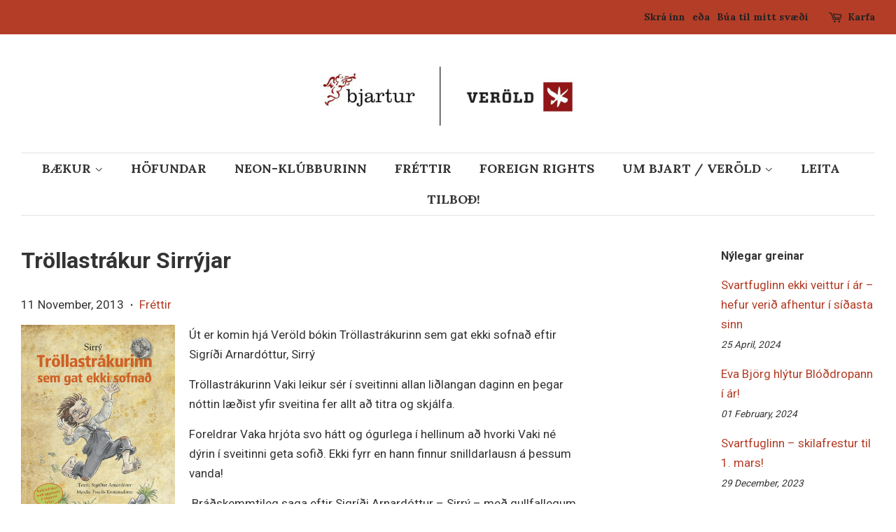

--- FILE ---
content_type: text/html; charset=utf-8
request_url: https://bjartur-verold.is/blogs/news/trollastrakur-sirryjar
body_size: 13902
content:

<!doctype html>
<!--[if lt IE 7]><html class="no-js lt-ie9 lt-ie8 lt-ie7" lang="en"> <![endif]-->
<!--[if IE 7]><html class="no-js lt-ie9 lt-ie8" lang="en"> <![endif]-->
<!--[if IE 8]><html class="no-js lt-ie9" lang="en"> <![endif]-->
<!--[if IE 9 ]><html class="ie9 no-js"> <![endif]-->
<!--[if (gt IE 9)|!(IE)]><!--> <html class="no-js"> <!--<![endif]-->
<head>

  <!-- Basic page needs ================================================== -->
  <meta charset="utf-8">
  <meta http-equiv="X-UA-Compatible" content="IE=edge,chrome=1">

  
  <link rel="shortcut icon" href="//bjartur-verold.is/cdn/shop/files/428581_570172489693616_1114679559_n_32x32.jpg?v=1613161474" type="image/png" />
  

  <!-- Title and description ================================================== -->
  <title>
  Tröllastrákur Sirrýjar &ndash; Bjartur &amp; Veröld
  </title>

  
  <meta name="description" content="Út er komin hjá Veröld bókin Tröllastrákurinn sem gat ekki sofnað eftir Sigríði Arnardóttur, Sirrý Tröllastrákurinn Vaki leikur sér í sveitinni allan liðlangan daginn en þegar nóttin læðist yfir sveitina fer allt að titra og skjálfa.  Foreldrar Vaka hrjóta svo hátt og ógurlega í hellinum að hvorki Vaki né dýrin í sveit">
  

  <!-- Social meta ================================================== -->
  <!-- /snippets/social-meta-tags.liquid -->




<meta property="og:site_name" content="Bjartur &amp; Veröld">
<meta property="og:url" content="http://www.verold.is/frettir/trollastrakur-sirryjar/">
<meta property="og:title" content="Tröllastrákur Sirrýjar">
<meta property="og:type" content="article">
<meta property="og:description" content="Út er komin hjá Veröld bókin Tröllastrákurinn sem gat ekki sofnað eftir Sigríði Arnardóttur, Sirrý Tröllastrákurinn Vaki leikur sér í sveitinni allan liðlangan daginn en þegar nóttin læðist yfir sveitina fer allt að titra og skjálfa.  Foreldrar Vaka hrjóta svo hátt og ógurlega í hellinum að hvorki Vaki né dýrin í sveitinni geta sofið. Ekki">

<meta property="og:image" content="http://bjartur-verold.is/cdn/shop/articles/Trollastrakurinn-frontur_1200x1200.jpg?v=1530647632">
<meta property="og:image:secure_url" content="https://bjartur-verold.is/cdn/shop/articles/Trollastrakurinn-frontur_1200x1200.jpg?v=1530647632">


<meta name="twitter:card" content="summary_large_image">
<meta name="twitter:title" content="Tröllastrákur Sirrýjar">
<meta name="twitter:description" content="Út er komin hjá Veröld bókin Tröllastrákurinn sem gat ekki sofnað eftir Sigríði Arnardóttur, Sirrý Tröllastrákurinn Vaki leikur sér í sveitinni allan liðlangan daginn en þegar nóttin læðist yfir sveitina fer allt að titra og skjálfa.  Foreldrar Vaka hrjóta svo hátt og ógurlega í hellinum að hvorki Vaki né dýrin í sveitinni geta sofið. Ekki">


  <!-- Helpers ================================================== -->
  <link rel="canonical" href="http://www.verold.is/frettir/trollastrakur-sirryjar/">
  <meta name="viewport" content="width=device-width,initial-scale=1">
  <meta name="theme-color" content="#b43d27">

  <!-- CSS ================================================== -->
  <link href="//bjartur-verold.is/cdn/shop/t/2/assets/timber.scss.css?v=132538422480038067331667381926" rel="stylesheet" type="text/css" media="all" />
  <link href="//bjartur-verold.is/cdn/shop/t/2/assets/theme.scss.css?v=91568720522629483631667381926" rel="stylesheet" type="text/css" media="all" />

  
  
  
  <link href="//fonts.googleapis.com/css?family=Roboto:400,700" rel="stylesheet" type="text/css" media="all" />


  


  
    
    
    <link href="//fonts.googleapis.com/css?family=Lora:700" rel="stylesheet" type="text/css" media="all" />
  



  <script>
    window.theme = window.theme || {};

    var theme = {
      strings: {
        addToCart: "BÆTA Í KÖRFU",
        soldOut: "Uppseld",
        unavailable: "Ófáanleg",
        zoomClose: "Loka (Esc)",
        zoomPrev: "Fyrra (Left arrow key)",
        zoomNext: "Næsta (Right arrow key)",
        addressError: "Villa kom upp við leitina",
        addressNoResults: "Heimilisfangið kemur ekki fram",
        addressQueryLimit: "You have exceeded the Google API usage limit. Consider upgrading to a \u003ca href=\"https:\/\/developers.google.com\/maps\/premium\/usage-limits\"\u003ePremium Plan\u003c\/a\u003e.",
        authError: "There was a problem authenticating your Google Maps API Key."
      },
      settings: {
        // Adding some settings to allow the editor to update correctly when they are changed
        enableWideLayout: true,
        typeAccentTransform: true,
        typeAccentSpacing: false,
        baseFontSize: '17px',
        headerBaseFontSize: '32px',
        accentFontSize: '18px'
      },
      variables: {
        mediaQueryMedium: 'screen and (max-width: 768px)',
        bpSmall: false
      },
      moneyFormat: "{{amount_no_decimals}} kr"
    }

    document.documentElement.className = document.documentElement.className.replace('no-js', 'supports-js');
  </script>

  <!-- Header hook for plugins ================================================== -->
  <script>window.performance && window.performance.mark && window.performance.mark('shopify.content_for_header.start');</script><meta name="facebook-domain-verification" content="3ra1j5c5ycgi4nkdbzbrrxztj1qlsd">
<meta name="facebook-domain-verification" content="w8qfqawkn2y08yamgn79cosd2p9otc">
<meta id="shopify-digital-wallet" name="shopify-digital-wallet" content="/2887876666/digital_wallets/dialog">
<link rel="alternate" type="application/atom+xml" title="Feed" href="/blogs/news.atom" />
<script async="async" src="/checkouts/internal/preloads.js?locale=en-IS"></script>
<script id="shopify-features" type="application/json">{"accessToken":"777889ed2f1658d589613978c4317cd8","betas":["rich-media-storefront-analytics"],"domain":"bjartur-verold.is","predictiveSearch":true,"shopId":2887876666,"locale":"en"}</script>
<script>var Shopify = Shopify || {};
Shopify.shop = "bjartur.myshopify.com";
Shopify.locale = "en";
Shopify.currency = {"active":"ISK","rate":"1.0"};
Shopify.country = "IS";
Shopify.theme = {"name":"Minimal","id":15236857914,"schema_name":"Minimal","schema_version":"5.2.1","theme_store_id":380,"role":"main"};
Shopify.theme.handle = "null";
Shopify.theme.style = {"id":null,"handle":null};
Shopify.cdnHost = "bjartur-verold.is/cdn";
Shopify.routes = Shopify.routes || {};
Shopify.routes.root = "/";</script>
<script type="module">!function(o){(o.Shopify=o.Shopify||{}).modules=!0}(window);</script>
<script>!function(o){function n(){var o=[];function n(){o.push(Array.prototype.slice.apply(arguments))}return n.q=o,n}var t=o.Shopify=o.Shopify||{};t.loadFeatures=n(),t.autoloadFeatures=n()}(window);</script>
<script id="shop-js-analytics" type="application/json">{"pageType":"article"}</script>
<script defer="defer" async type="module" src="//bjartur-verold.is/cdn/shopifycloud/shop-js/modules/v2/client.init-shop-cart-sync_C5BV16lS.en.esm.js"></script>
<script defer="defer" async type="module" src="//bjartur-verold.is/cdn/shopifycloud/shop-js/modules/v2/chunk.common_CygWptCX.esm.js"></script>
<script type="module">
  await import("//bjartur-verold.is/cdn/shopifycloud/shop-js/modules/v2/client.init-shop-cart-sync_C5BV16lS.en.esm.js");
await import("//bjartur-verold.is/cdn/shopifycloud/shop-js/modules/v2/chunk.common_CygWptCX.esm.js");

  window.Shopify.SignInWithShop?.initShopCartSync?.({"fedCMEnabled":true,"windoidEnabled":true});

</script>
<script id="__st">var __st={"a":2887876666,"offset":0,"reqid":"3d41983e-7502-4d0a-9647-5efdf4c2d2dc-1768705439","pageurl":"bjartur-verold.is\/blogs\/news\/trollastrakur-sirryjar","s":"articles-11669766202","u":"910560798c9e","p":"article","rtyp":"article","rid":11669766202};</script>
<script>window.ShopifyPaypalV4VisibilityTracking = true;</script>
<script id="captcha-bootstrap">!function(){'use strict';const t='contact',e='account',n='new_comment',o=[[t,t],['blogs',n],['comments',n],[t,'customer']],c=[[e,'customer_login'],[e,'guest_login'],[e,'recover_customer_password'],[e,'create_customer']],r=t=>t.map((([t,e])=>`form[action*='/${t}']:not([data-nocaptcha='true']) input[name='form_type'][value='${e}']`)).join(','),a=t=>()=>t?[...document.querySelectorAll(t)].map((t=>t.form)):[];function s(){const t=[...o],e=r(t);return a(e)}const i='password',u='form_key',d=['recaptcha-v3-token','g-recaptcha-response','h-captcha-response',i],f=()=>{try{return window.sessionStorage}catch{return}},m='__shopify_v',_=t=>t.elements[u];function p(t,e,n=!1){try{const o=window.sessionStorage,c=JSON.parse(o.getItem(e)),{data:r}=function(t){const{data:e,action:n}=t;return t[m]||n?{data:e,action:n}:{data:t,action:n}}(c);for(const[e,n]of Object.entries(r))t.elements[e]&&(t.elements[e].value=n);n&&o.removeItem(e)}catch(o){console.error('form repopulation failed',{error:o})}}const l='form_type',E='cptcha';function T(t){t.dataset[E]=!0}const w=window,h=w.document,L='Shopify',v='ce_forms',y='captcha';let A=!1;((t,e)=>{const n=(g='f06e6c50-85a8-45c8-87d0-21a2b65856fe',I='https://cdn.shopify.com/shopifycloud/storefront-forms-hcaptcha/ce_storefront_forms_captcha_hcaptcha.v1.5.2.iife.js',D={infoText:'Protected by hCaptcha',privacyText:'Privacy',termsText:'Terms'},(t,e,n)=>{const o=w[L][v],c=o.bindForm;if(c)return c(t,g,e,D).then(n);var r;o.q.push([[t,g,e,D],n]),r=I,A||(h.body.append(Object.assign(h.createElement('script'),{id:'captcha-provider',async:!0,src:r})),A=!0)});var g,I,D;w[L]=w[L]||{},w[L][v]=w[L][v]||{},w[L][v].q=[],w[L][y]=w[L][y]||{},w[L][y].protect=function(t,e){n(t,void 0,e),T(t)},Object.freeze(w[L][y]),function(t,e,n,w,h,L){const[v,y,A,g]=function(t,e,n){const i=e?o:[],u=t?c:[],d=[...i,...u],f=r(d),m=r(i),_=r(d.filter((([t,e])=>n.includes(e))));return[a(f),a(m),a(_),s()]}(w,h,L),I=t=>{const e=t.target;return e instanceof HTMLFormElement?e:e&&e.form},D=t=>v().includes(t);t.addEventListener('submit',(t=>{const e=I(t);if(!e)return;const n=D(e)&&!e.dataset.hcaptchaBound&&!e.dataset.recaptchaBound,o=_(e),c=g().includes(e)&&(!o||!o.value);(n||c)&&t.preventDefault(),c&&!n&&(function(t){try{if(!f())return;!function(t){const e=f();if(!e)return;const n=_(t);if(!n)return;const o=n.value;o&&e.removeItem(o)}(t);const e=Array.from(Array(32),(()=>Math.random().toString(36)[2])).join('');!function(t,e){_(t)||t.append(Object.assign(document.createElement('input'),{type:'hidden',name:u})),t.elements[u].value=e}(t,e),function(t,e){const n=f();if(!n)return;const o=[...t.querySelectorAll(`input[type='${i}']`)].map((({name:t})=>t)),c=[...d,...o],r={};for(const[a,s]of new FormData(t).entries())c.includes(a)||(r[a]=s);n.setItem(e,JSON.stringify({[m]:1,action:t.action,data:r}))}(t,e)}catch(e){console.error('failed to persist form',e)}}(e),e.submit())}));const S=(t,e)=>{t&&!t.dataset[E]&&(n(t,e.some((e=>e===t))),T(t))};for(const o of['focusin','change'])t.addEventListener(o,(t=>{const e=I(t);D(e)&&S(e,y())}));const B=e.get('form_key'),M=e.get(l),P=B&&M;t.addEventListener('DOMContentLoaded',(()=>{const t=y();if(P)for(const e of t)e.elements[l].value===M&&p(e,B);[...new Set([...A(),...v().filter((t=>'true'===t.dataset.shopifyCaptcha))])].forEach((e=>S(e,t)))}))}(h,new URLSearchParams(w.location.search),n,t,e,['guest_login'])})(!0,!0)}();</script>
<script integrity="sha256-4kQ18oKyAcykRKYeNunJcIwy7WH5gtpwJnB7kiuLZ1E=" data-source-attribution="shopify.loadfeatures" defer="defer" src="//bjartur-verold.is/cdn/shopifycloud/storefront/assets/storefront/load_feature-a0a9edcb.js" crossorigin="anonymous"></script>
<script data-source-attribution="shopify.dynamic_checkout.dynamic.init">var Shopify=Shopify||{};Shopify.PaymentButton=Shopify.PaymentButton||{isStorefrontPortableWallets:!0,init:function(){window.Shopify.PaymentButton.init=function(){};var t=document.createElement("script");t.src="https://bjartur-verold.is/cdn/shopifycloud/portable-wallets/latest/portable-wallets.en.js",t.type="module",document.head.appendChild(t)}};
</script>
<script data-source-attribution="shopify.dynamic_checkout.buyer_consent">
  function portableWalletsHideBuyerConsent(e){var t=document.getElementById("shopify-buyer-consent"),n=document.getElementById("shopify-subscription-policy-button");t&&n&&(t.classList.add("hidden"),t.setAttribute("aria-hidden","true"),n.removeEventListener("click",e))}function portableWalletsShowBuyerConsent(e){var t=document.getElementById("shopify-buyer-consent"),n=document.getElementById("shopify-subscription-policy-button");t&&n&&(t.classList.remove("hidden"),t.removeAttribute("aria-hidden"),n.addEventListener("click",e))}window.Shopify?.PaymentButton&&(window.Shopify.PaymentButton.hideBuyerConsent=portableWalletsHideBuyerConsent,window.Shopify.PaymentButton.showBuyerConsent=portableWalletsShowBuyerConsent);
</script>
<script data-source-attribution="shopify.dynamic_checkout.cart.bootstrap">document.addEventListener("DOMContentLoaded",(function(){function t(){return document.querySelector("shopify-accelerated-checkout-cart, shopify-accelerated-checkout")}if(t())Shopify.PaymentButton.init();else{new MutationObserver((function(e,n){t()&&(Shopify.PaymentButton.init(),n.disconnect())})).observe(document.body,{childList:!0,subtree:!0})}}));
</script>

<script>window.performance && window.performance.mark && window.performance.mark('shopify.content_for_header.end');</script>

  
<!--[if lt IE 9]>
<script src="//cdnjs.cloudflare.com/ajax/libs/html5shiv/3.7.2/html5shiv.min.js" type="text/javascript"></script>
<![endif]-->


  <script src="//bjartur-verold.is/cdn/shop/t/2/assets/jquery-2.2.3.min.js?v=58211863146907186831525116569" type="text/javascript"></script>

  <!--[if (gt IE 9)|!(IE)]><!--><script src="//bjartur-verold.is/cdn/shop/t/2/assets/lazysizes.min.js?v=177476512571513845041525116569" async="async"></script><!--<![endif]-->
  <!--[if lte IE 9]><script src="//bjartur-verold.is/cdn/shop/t/2/assets/lazysizes.min.js?v=177476512571513845041525116569"></script><![endif]-->

  
  

<link href="https://monorail-edge.shopifysvc.com" rel="dns-prefetch">
<script>(function(){if ("sendBeacon" in navigator && "performance" in window) {try {var session_token_from_headers = performance.getEntriesByType('navigation')[0].serverTiming.find(x => x.name == '_s').description;} catch {var session_token_from_headers = undefined;}var session_cookie_matches = document.cookie.match(/_shopify_s=([^;]*)/);var session_token_from_cookie = session_cookie_matches && session_cookie_matches.length === 2 ? session_cookie_matches[1] : "";var session_token = session_token_from_headers || session_token_from_cookie || "";function handle_abandonment_event(e) {var entries = performance.getEntries().filter(function(entry) {return /monorail-edge.shopifysvc.com/.test(entry.name);});if (!window.abandonment_tracked && entries.length === 0) {window.abandonment_tracked = true;var currentMs = Date.now();var navigation_start = performance.timing.navigationStart;var payload = {shop_id: 2887876666,url: window.location.href,navigation_start,duration: currentMs - navigation_start,session_token,page_type: "article"};window.navigator.sendBeacon("https://monorail-edge.shopifysvc.com/v1/produce", JSON.stringify({schema_id: "online_store_buyer_site_abandonment/1.1",payload: payload,metadata: {event_created_at_ms: currentMs,event_sent_at_ms: currentMs}}));}}window.addEventListener('pagehide', handle_abandonment_event);}}());</script>
<script id="web-pixels-manager-setup">(function e(e,d,r,n,o){if(void 0===o&&(o={}),!Boolean(null===(a=null===(i=window.Shopify)||void 0===i?void 0:i.analytics)||void 0===a?void 0:a.replayQueue)){var i,a;window.Shopify=window.Shopify||{};var t=window.Shopify;t.analytics=t.analytics||{};var s=t.analytics;s.replayQueue=[],s.publish=function(e,d,r){return s.replayQueue.push([e,d,r]),!0};try{self.performance.mark("wpm:start")}catch(e){}var l=function(){var e={modern:/Edge?\/(1{2}[4-9]|1[2-9]\d|[2-9]\d{2}|\d{4,})\.\d+(\.\d+|)|Firefox\/(1{2}[4-9]|1[2-9]\d|[2-9]\d{2}|\d{4,})\.\d+(\.\d+|)|Chrom(ium|e)\/(9{2}|\d{3,})\.\d+(\.\d+|)|(Maci|X1{2}).+ Version\/(15\.\d+|(1[6-9]|[2-9]\d|\d{3,})\.\d+)([,.]\d+|)( \(\w+\)|)( Mobile\/\w+|) Safari\/|Chrome.+OPR\/(9{2}|\d{3,})\.\d+\.\d+|(CPU[ +]OS|iPhone[ +]OS|CPU[ +]iPhone|CPU IPhone OS|CPU iPad OS)[ +]+(15[._]\d+|(1[6-9]|[2-9]\d|\d{3,})[._]\d+)([._]\d+|)|Android:?[ /-](13[3-9]|1[4-9]\d|[2-9]\d{2}|\d{4,})(\.\d+|)(\.\d+|)|Android.+Firefox\/(13[5-9]|1[4-9]\d|[2-9]\d{2}|\d{4,})\.\d+(\.\d+|)|Android.+Chrom(ium|e)\/(13[3-9]|1[4-9]\d|[2-9]\d{2}|\d{4,})\.\d+(\.\d+|)|SamsungBrowser\/([2-9]\d|\d{3,})\.\d+/,legacy:/Edge?\/(1[6-9]|[2-9]\d|\d{3,})\.\d+(\.\d+|)|Firefox\/(5[4-9]|[6-9]\d|\d{3,})\.\d+(\.\d+|)|Chrom(ium|e)\/(5[1-9]|[6-9]\d|\d{3,})\.\d+(\.\d+|)([\d.]+$|.*Safari\/(?![\d.]+ Edge\/[\d.]+$))|(Maci|X1{2}).+ Version\/(10\.\d+|(1[1-9]|[2-9]\d|\d{3,})\.\d+)([,.]\d+|)( \(\w+\)|)( Mobile\/\w+|) Safari\/|Chrome.+OPR\/(3[89]|[4-9]\d|\d{3,})\.\d+\.\d+|(CPU[ +]OS|iPhone[ +]OS|CPU[ +]iPhone|CPU IPhone OS|CPU iPad OS)[ +]+(10[._]\d+|(1[1-9]|[2-9]\d|\d{3,})[._]\d+)([._]\d+|)|Android:?[ /-](13[3-9]|1[4-9]\d|[2-9]\d{2}|\d{4,})(\.\d+|)(\.\d+|)|Mobile Safari.+OPR\/([89]\d|\d{3,})\.\d+\.\d+|Android.+Firefox\/(13[5-9]|1[4-9]\d|[2-9]\d{2}|\d{4,})\.\d+(\.\d+|)|Android.+Chrom(ium|e)\/(13[3-9]|1[4-9]\d|[2-9]\d{2}|\d{4,})\.\d+(\.\d+|)|Android.+(UC? ?Browser|UCWEB|U3)[ /]?(15\.([5-9]|\d{2,})|(1[6-9]|[2-9]\d|\d{3,})\.\d+)\.\d+|SamsungBrowser\/(5\.\d+|([6-9]|\d{2,})\.\d+)|Android.+MQ{2}Browser\/(14(\.(9|\d{2,})|)|(1[5-9]|[2-9]\d|\d{3,})(\.\d+|))(\.\d+|)|K[Aa][Ii]OS\/(3\.\d+|([4-9]|\d{2,})\.\d+)(\.\d+|)/},d=e.modern,r=e.legacy,n=navigator.userAgent;return n.match(d)?"modern":n.match(r)?"legacy":"unknown"}(),u="modern"===l?"modern":"legacy",c=(null!=n?n:{modern:"",legacy:""})[u],f=function(e){return[e.baseUrl,"/wpm","/b",e.hashVersion,"modern"===e.buildTarget?"m":"l",".js"].join("")}({baseUrl:d,hashVersion:r,buildTarget:u}),m=function(e){var d=e.version,r=e.bundleTarget,n=e.surface,o=e.pageUrl,i=e.monorailEndpoint;return{emit:function(e){var a=e.status,t=e.errorMsg,s=(new Date).getTime(),l=JSON.stringify({metadata:{event_sent_at_ms:s},events:[{schema_id:"web_pixels_manager_load/3.1",payload:{version:d,bundle_target:r,page_url:o,status:a,surface:n,error_msg:t},metadata:{event_created_at_ms:s}}]});if(!i)return console&&console.warn&&console.warn("[Web Pixels Manager] No Monorail endpoint provided, skipping logging."),!1;try{return self.navigator.sendBeacon.bind(self.navigator)(i,l)}catch(e){}var u=new XMLHttpRequest;try{return u.open("POST",i,!0),u.setRequestHeader("Content-Type","text/plain"),u.send(l),!0}catch(e){return console&&console.warn&&console.warn("[Web Pixels Manager] Got an unhandled error while logging to Monorail."),!1}}}}({version:r,bundleTarget:l,surface:e.surface,pageUrl:self.location.href,monorailEndpoint:e.monorailEndpoint});try{o.browserTarget=l,function(e){var d=e.src,r=e.async,n=void 0===r||r,o=e.onload,i=e.onerror,a=e.sri,t=e.scriptDataAttributes,s=void 0===t?{}:t,l=document.createElement("script"),u=document.querySelector("head"),c=document.querySelector("body");if(l.async=n,l.src=d,a&&(l.integrity=a,l.crossOrigin="anonymous"),s)for(var f in s)if(Object.prototype.hasOwnProperty.call(s,f))try{l.dataset[f]=s[f]}catch(e){}if(o&&l.addEventListener("load",o),i&&l.addEventListener("error",i),u)u.appendChild(l);else{if(!c)throw new Error("Did not find a head or body element to append the script");c.appendChild(l)}}({src:f,async:!0,onload:function(){if(!function(){var e,d;return Boolean(null===(d=null===(e=window.Shopify)||void 0===e?void 0:e.analytics)||void 0===d?void 0:d.initialized)}()){var d=window.webPixelsManager.init(e)||void 0;if(d){var r=window.Shopify.analytics;r.replayQueue.forEach((function(e){var r=e[0],n=e[1],o=e[2];d.publishCustomEvent(r,n,o)})),r.replayQueue=[],r.publish=d.publishCustomEvent,r.visitor=d.visitor,r.initialized=!0}}},onerror:function(){return m.emit({status:"failed",errorMsg:"".concat(f," has failed to load")})},sri:function(e){var d=/^sha384-[A-Za-z0-9+/=]+$/;return"string"==typeof e&&d.test(e)}(c)?c:"",scriptDataAttributes:o}),m.emit({status:"loading"})}catch(e){m.emit({status:"failed",errorMsg:(null==e?void 0:e.message)||"Unknown error"})}}})({shopId: 2887876666,storefrontBaseUrl: "https://bjartur-verold.is",extensionsBaseUrl: "https://extensions.shopifycdn.com/cdn/shopifycloud/web-pixels-manager",monorailEndpoint: "https://monorail-edge.shopifysvc.com/unstable/produce_batch",surface: "storefront-renderer",enabledBetaFlags: ["2dca8a86"],webPixelsConfigList: [{"id":"61735112","eventPayloadVersion":"v1","runtimeContext":"LAX","scriptVersion":"1","type":"CUSTOM","privacyPurposes":["MARKETING"],"name":"Meta pixel (migrated)"},{"id":"shopify-app-pixel","configuration":"{}","eventPayloadVersion":"v1","runtimeContext":"STRICT","scriptVersion":"0450","apiClientId":"shopify-pixel","type":"APP","privacyPurposes":["ANALYTICS","MARKETING"]},{"id":"shopify-custom-pixel","eventPayloadVersion":"v1","runtimeContext":"LAX","scriptVersion":"0450","apiClientId":"shopify-pixel","type":"CUSTOM","privacyPurposes":["ANALYTICS","MARKETING"]}],isMerchantRequest: false,initData: {"shop":{"name":"Bjartur \u0026 Veröld","paymentSettings":{"currencyCode":"ISK"},"myshopifyDomain":"bjartur.myshopify.com","countryCode":"IS","storefrontUrl":"https:\/\/bjartur-verold.is"},"customer":null,"cart":null,"checkout":null,"productVariants":[],"purchasingCompany":null},},"https://bjartur-verold.is/cdn","fcfee988w5aeb613cpc8e4bc33m6693e112",{"modern":"","legacy":""},{"shopId":"2887876666","storefrontBaseUrl":"https:\/\/bjartur-verold.is","extensionBaseUrl":"https:\/\/extensions.shopifycdn.com\/cdn\/shopifycloud\/web-pixels-manager","surface":"storefront-renderer","enabledBetaFlags":"[\"2dca8a86\"]","isMerchantRequest":"false","hashVersion":"fcfee988w5aeb613cpc8e4bc33m6693e112","publish":"custom","events":"[[\"page_viewed\",{}]]"});</script><script>
  window.ShopifyAnalytics = window.ShopifyAnalytics || {};
  window.ShopifyAnalytics.meta = window.ShopifyAnalytics.meta || {};
  window.ShopifyAnalytics.meta.currency = 'ISK';
  var meta = {"page":{"pageType":"article","resourceType":"article","resourceId":11669766202,"requestId":"3d41983e-7502-4d0a-9647-5efdf4c2d2dc-1768705439"}};
  for (var attr in meta) {
    window.ShopifyAnalytics.meta[attr] = meta[attr];
  }
</script>
<script class="analytics">
  (function () {
    var customDocumentWrite = function(content) {
      var jquery = null;

      if (window.jQuery) {
        jquery = window.jQuery;
      } else if (window.Checkout && window.Checkout.$) {
        jquery = window.Checkout.$;
      }

      if (jquery) {
        jquery('body').append(content);
      }
    };

    var hasLoggedConversion = function(token) {
      if (token) {
        return document.cookie.indexOf('loggedConversion=' + token) !== -1;
      }
      return false;
    }

    var setCookieIfConversion = function(token) {
      if (token) {
        var twoMonthsFromNow = new Date(Date.now());
        twoMonthsFromNow.setMonth(twoMonthsFromNow.getMonth() + 2);

        document.cookie = 'loggedConversion=' + token + '; expires=' + twoMonthsFromNow;
      }
    }

    var trekkie = window.ShopifyAnalytics.lib = window.trekkie = window.trekkie || [];
    if (trekkie.integrations) {
      return;
    }
    trekkie.methods = [
      'identify',
      'page',
      'ready',
      'track',
      'trackForm',
      'trackLink'
    ];
    trekkie.factory = function(method) {
      return function() {
        var args = Array.prototype.slice.call(arguments);
        args.unshift(method);
        trekkie.push(args);
        return trekkie;
      };
    };
    for (var i = 0; i < trekkie.methods.length; i++) {
      var key = trekkie.methods[i];
      trekkie[key] = trekkie.factory(key);
    }
    trekkie.load = function(config) {
      trekkie.config = config || {};
      trekkie.config.initialDocumentCookie = document.cookie;
      var first = document.getElementsByTagName('script')[0];
      var script = document.createElement('script');
      script.type = 'text/javascript';
      script.onerror = function(e) {
        var scriptFallback = document.createElement('script');
        scriptFallback.type = 'text/javascript';
        scriptFallback.onerror = function(error) {
                var Monorail = {
      produce: function produce(monorailDomain, schemaId, payload) {
        var currentMs = new Date().getTime();
        var event = {
          schema_id: schemaId,
          payload: payload,
          metadata: {
            event_created_at_ms: currentMs,
            event_sent_at_ms: currentMs
          }
        };
        return Monorail.sendRequest("https://" + monorailDomain + "/v1/produce", JSON.stringify(event));
      },
      sendRequest: function sendRequest(endpointUrl, payload) {
        // Try the sendBeacon API
        if (window && window.navigator && typeof window.navigator.sendBeacon === 'function' && typeof window.Blob === 'function' && !Monorail.isIos12()) {
          var blobData = new window.Blob([payload], {
            type: 'text/plain'
          });

          if (window.navigator.sendBeacon(endpointUrl, blobData)) {
            return true;
          } // sendBeacon was not successful

        } // XHR beacon

        var xhr = new XMLHttpRequest();

        try {
          xhr.open('POST', endpointUrl);
          xhr.setRequestHeader('Content-Type', 'text/plain');
          xhr.send(payload);
        } catch (e) {
          console.log(e);
        }

        return false;
      },
      isIos12: function isIos12() {
        return window.navigator.userAgent.lastIndexOf('iPhone; CPU iPhone OS 12_') !== -1 || window.navigator.userAgent.lastIndexOf('iPad; CPU OS 12_') !== -1;
      }
    };
    Monorail.produce('monorail-edge.shopifysvc.com',
      'trekkie_storefront_load_errors/1.1',
      {shop_id: 2887876666,
      theme_id: 15236857914,
      app_name: "storefront",
      context_url: window.location.href,
      source_url: "//bjartur-verold.is/cdn/s/trekkie.storefront.cd680fe47e6c39ca5d5df5f0a32d569bc48c0f27.min.js"});

        };
        scriptFallback.async = true;
        scriptFallback.src = '//bjartur-verold.is/cdn/s/trekkie.storefront.cd680fe47e6c39ca5d5df5f0a32d569bc48c0f27.min.js';
        first.parentNode.insertBefore(scriptFallback, first);
      };
      script.async = true;
      script.src = '//bjartur-verold.is/cdn/s/trekkie.storefront.cd680fe47e6c39ca5d5df5f0a32d569bc48c0f27.min.js';
      first.parentNode.insertBefore(script, first);
    };
    trekkie.load(
      {"Trekkie":{"appName":"storefront","development":false,"defaultAttributes":{"shopId":2887876666,"isMerchantRequest":null,"themeId":15236857914,"themeCityHash":"11006199200409447423","contentLanguage":"en","currency":"ISK","eventMetadataId":"14d5ed0f-54dd-410d-985d-974230301f17"},"isServerSideCookieWritingEnabled":true,"monorailRegion":"shop_domain","enabledBetaFlags":["65f19447"]},"Session Attribution":{},"S2S":{"facebookCapiEnabled":false,"source":"trekkie-storefront-renderer","apiClientId":580111}}
    );

    var loaded = false;
    trekkie.ready(function() {
      if (loaded) return;
      loaded = true;

      window.ShopifyAnalytics.lib = window.trekkie;

      var originalDocumentWrite = document.write;
      document.write = customDocumentWrite;
      try { window.ShopifyAnalytics.merchantGoogleAnalytics.call(this); } catch(error) {};
      document.write = originalDocumentWrite;

      window.ShopifyAnalytics.lib.page(null,{"pageType":"article","resourceType":"article","resourceId":11669766202,"requestId":"3d41983e-7502-4d0a-9647-5efdf4c2d2dc-1768705439","shopifyEmitted":true});

      var match = window.location.pathname.match(/checkouts\/(.+)\/(thank_you|post_purchase)/)
      var token = match? match[1]: undefined;
      if (!hasLoggedConversion(token)) {
        setCookieIfConversion(token);
        
      }
    });


        var eventsListenerScript = document.createElement('script');
        eventsListenerScript.async = true;
        eventsListenerScript.src = "//bjartur-verold.is/cdn/shopifycloud/storefront/assets/shop_events_listener-3da45d37.js";
        document.getElementsByTagName('head')[0].appendChild(eventsListenerScript);

})();</script>
  <script>
  if (!window.ga || (window.ga && typeof window.ga !== 'function')) {
    window.ga = function ga() {
      (window.ga.q = window.ga.q || []).push(arguments);
      if (window.Shopify && window.Shopify.analytics && typeof window.Shopify.analytics.publish === 'function') {
        window.Shopify.analytics.publish("ga_stub_called", {}, {sendTo: "google_osp_migration"});
      }
      console.error("Shopify's Google Analytics stub called with:", Array.from(arguments), "\nSee https://help.shopify.com/manual/promoting-marketing/pixels/pixel-migration#google for more information.");
    };
    if (window.Shopify && window.Shopify.analytics && typeof window.Shopify.analytics.publish === 'function') {
      window.Shopify.analytics.publish("ga_stub_initialized", {}, {sendTo: "google_osp_migration"});
    }
  }
</script>
<script
  defer
  src="https://bjartur-verold.is/cdn/shopifycloud/perf-kit/shopify-perf-kit-3.0.4.min.js"
  data-application="storefront-renderer"
  data-shop-id="2887876666"
  data-render-region="gcp-us-central1"
  data-page-type="article"
  data-theme-instance-id="15236857914"
  data-theme-name="Minimal"
  data-theme-version="5.2.1"
  data-monorail-region="shop_domain"
  data-resource-timing-sampling-rate="10"
  data-shs="true"
  data-shs-beacon="true"
  data-shs-export-with-fetch="true"
  data-shs-logs-sample-rate="1"
  data-shs-beacon-endpoint="https://bjartur-verold.is/api/collect"
></script>
</head>

<body id="trollastrakur-sirryjar" class="template-article" >

  <div id="shopify-section-header" class="shopify-section"><style>
  .logo__image-wrapper {
    max-width: 400px;
  }
  /*================= If logo is above navigation ================== */
  
    .site-nav {
      
        border-top: 1px solid #e3e2e2;
        border-bottom: 1px solid #e3e2e2;
      
      margin-top: 30px;
    }

    
      .logo__image-wrapper {
        margin: 0 auto;
      }
    
  

  /*============ If logo is on the same line as navigation ============ */
  


  
  
  @media screen and (max-width 768px) {
    .site-header {
      display: none;
    }
  }
</style>

<div data-section-id="header" data-section-type="header-section">
  <div class="header-bar">
    <div class="wrapper medium-down--hide">
      <div class="post-large--display-table">

        

        <div class="header-bar__right post-large--display-table-cell">

          
            <ul class="header-bar__module header-bar__module--list">
              
                <li>
                  <a href="https://shopify.com/2887876666/account?locale=en&amp;region_country=IS" id="customer_login_link">Skrá inn</a>
                </li>
                <li>eða</li>
                <li>
                  <a href="https://shopify.com/2887876666/account?locale=en" id="customer_register_link">Búa til mitt svæði</a>
                </li>
              
            </ul>
          

          <div class="header-bar__module">
            <span class="header-bar__sep" aria-hidden="true"></span>
            <a href="/cart" class="cart-page-link">
              <span class="icon icon-cart header-bar__cart-icon" aria-hidden="true"></span>
            </a>
          </div>

          <div class="header-bar__module">
            <a href="/cart" class="cart-page-link">
              Karfa
              <span class="cart-count header-bar__cart-count hidden-count">0</span>
            </a>
          </div>

          

        </div>
      </div>
    </div>

    <div class="wrapper post-large--hide announcement-bar--mobile">
      
      
        
          <a href="https://bjartur.myshopify.com">
        
          <span>Bjartur &amp; Veröld</span>
        
          </a>
        
      
    </div>

    <div class="wrapper post-large--hide">
      
        <button type="button" class="mobile-nav-trigger" id="MobileNavTrigger" aria-controls="MobileNav" aria-expanded="false">
          <span class="icon icon-hamburger" aria-hidden="true"></span>
          Menu
        </button>
      
      <a href="/cart" class="cart-page-link mobile-cart-page-link">
        <span class="icon icon-cart header-bar__cart-icon" aria-hidden="true"></span>
        Karfa <span class="cart-count hidden-count">0</span>
      </a>
    </div>
    <nav role="navigation">
  <ul id="MobileNav" class="mobile-nav post-large--hide">
    
      
        
        <li class="mobile-nav__link" aria-haspopup="true">
          <a
            href="/collections/all"
            class="mobile-nav__sublist-trigger"
            aria-controls="MobileNav-Parent-1"
            aria-expanded="false">
            Bækur
            <span class="icon-fallback-text mobile-nav__sublist-expand" aria-hidden="true">
  <span class="icon icon-plus" aria-hidden="true"></span>
  <span class="fallback-text">+</span>
</span>
<span class="icon-fallback-text mobile-nav__sublist-contract" aria-hidden="true">
  <span class="icon icon-minus" aria-hidden="true"></span>
  <span class="fallback-text">-</span>
</span>

          </a>
          <ul
            id="MobileNav-Parent-1"
            class="mobile-nav__sublist">
            
              <li class="mobile-nav__sublist-link ">
                <a href="/collections/all" class="site-nav__link">Allar <span class="visually-hidden">Bækur</span></a>
              </li>
            
            
              
                <li class="mobile-nav__sublist-link">
                  <a
                    href="/collections/2025"
                    >
                    2025
                  </a>
                </li>
              
            
              
                <li class="mobile-nav__sublist-link">
                  <a
                    href="/collections/2024"
                    >
                    2024
                  </a>
                </li>
              
            
              
                <li class="mobile-nav__sublist-link">
                  <a
                    href="/collections/2023"
                    >
                    2023
                  </a>
                </li>
              
            
              
                <li class="mobile-nav__sublist-link">
                  <a
                    href="/collections/2022"
                    >
                    2022
                  </a>
                </li>
              
            
              
                <li class="mobile-nav__sublist-link">
                  <a
                    href="/collections/2021-1"
                    >
                    2021
                  </a>
                </li>
              
            
              
                <li class="mobile-nav__sublist-link">
                  <a
                    href="/collections/2020"
                    >
                    2020
                  </a>
                </li>
              
            
              
                <li class="mobile-nav__sublist-link">
                  <a
                    href="/collections/2019"
                    >
                    2019
                  </a>
                </li>
              
            
              
                <li class="mobile-nav__sublist-link">
                  <a
                    href="/collections/2018"
                    >
                    2018
                  </a>
                </li>
              
            
              
                <li class="mobile-nav__sublist-link">
                  <a
                    href="/collections/2017-1"
                    >
                    2017
                  </a>
                </li>
              
            
              
                <li class="mobile-nav__sublist-link">
                  <a
                    href="/collections/2016"
                    >
                    2016
                  </a>
                </li>
              
            
              
                <li class="mobile-nav__sublist-link">
                  <a
                    href="/collections/2015"
                    >
                    2015
                  </a>
                </li>
              
            
              
                <li class="mobile-nav__sublist-link">
                  <a
                    href="/collections/2014"
                    >
                    2014
                  </a>
                </li>
              
            
              
                <li class="mobile-nav__sublist-link">
                  <a
                    href="/collections/2013"
                    >
                    2013
                  </a>
                </li>
              
            
              
                <li class="mobile-nav__sublist-link">
                  <a
                    href="/collections/2012"
                    >
                    2012
                  </a>
                </li>
              
            
              
                <li class="mobile-nav__sublist-link">
                  <a
                    href="/collections/2011"
                    >
                    2011
                  </a>
                </li>
              
            
              
                <li class="mobile-nav__sublist-link">
                  <a
                    href="/collections/2010"
                    >
                    2010
                  </a>
                </li>
              
            
              
                <li class="mobile-nav__sublist-link">
                  <a
                    href="/collections/2009"
                    >
                    2009
                  </a>
                </li>
              
            
              
                <li class="mobile-nav__sublist-link">
                  <a
                    href="/collections/2008"
                    >
                    2008
                  </a>
                </li>
              
            
              
                <li class="mobile-nav__sublist-link">
                  <a
                    href="/collections/2002"
                    >
                    2002
                  </a>
                </li>
              
            
              
                <li class="mobile-nav__sublist-link">
                  <a
                    href="/collections/barna-og-unglingabaekur"
                    >
                    Barna- og unglingabækur
                  </a>
                </li>
              
            
              
                <li class="mobile-nav__sublist-link">
                  <a
                    href="/collections/glaepasogur"
                    >
                    glæpasögur
                  </a>
                </li>
              
            
              
                <li class="mobile-nav__sublist-link">
                  <a
                    href="/collections/ljod"
                    >
                    ljóð
                  </a>
                </li>
              
            
              
                <li class="mobile-nav__sublist-link">
                  <a
                    href="/collections/namsbaekur"
                    >
                    námsbækur
                  </a>
                </li>
              
            
              
                <li class="mobile-nav__sublist-link">
                  <a
                    href="/collections/skaldsogur"
                    >
                    skáldsögur
                  </a>
                </li>
              
            
              
                <li class="mobile-nav__sublist-link">
                  <a
                    href="/collections/skaldsogur-islenskar"
                    >
                    skáldsögur – íslenskar
                  </a>
                </li>
              
            
              
                <li class="mobile-nav__sublist-link">
                  <a
                    href="/collections/skaldsogur-thyddar"
                    >
                    skáldsögur – þýddar
                  </a>
                </li>
              
            
              
                <li class="mobile-nav__sublist-link">
                  <a
                    href="/collections/aevisogur"
                    >
                    Ævisögur
                  </a>
                </li>
              
            
          </ul>
        </li>
      
    
      
        <li class="mobile-nav__link">
          <a
            href="/pages/list-of-authors"
            class="mobile-nav"
            >
            Höfundar
          </a>
        </li>
      
    
      
        <li class="mobile-nav__link">
          <a
            href="/collections/neon-1"
            class="mobile-nav"
            >
            Neon-klúbburinn
          </a>
        </li>
      
    
      
        <li class="mobile-nav__link">
          <a
            href="/blogs/news"
            class="mobile-nav"
            aria-current="page">
            Fréttir
          </a>
        </li>
      
    
      
        <li class="mobile-nav__link">
          <a
            href="/pages/foreign-rights"
            class="mobile-nav"
            >
            Foreign Rights
          </a>
        </li>
      
    
      
        
        <li class="mobile-nav__link" aria-haspopup="true">
          <a
            href="/pages/um-bjart-verold"
            class="mobile-nav__sublist-trigger"
            aria-controls="MobileNav-Parent-6"
            aria-expanded="false">
            Um Bjart / Veröld
            <span class="icon-fallback-text mobile-nav__sublist-expand" aria-hidden="true">
  <span class="icon icon-plus" aria-hidden="true"></span>
  <span class="fallback-text">+</span>
</span>
<span class="icon-fallback-text mobile-nav__sublist-contract" aria-hidden="true">
  <span class="icon icon-minus" aria-hidden="true"></span>
  <span class="fallback-text">-</span>
</span>

          </a>
          <ul
            id="MobileNav-Parent-6"
            class="mobile-nav__sublist">
            
            
              
                <li class="mobile-nav__sublist-link">
                  <a
                    href="/pages/starfsfolk"
                    >
                    Starfsfólk
                  </a>
                </li>
              
            
              
                <li class="mobile-nav__sublist-link">
                  <a
                    href="/pages/viltu-verda-bjartshofundur"
                    >
                    Viltu verða Bjartshöfundur?
                  </a>
                </li>
              
            
              
                <li class="mobile-nav__sublist-link">
                  <a
                    href="/pages/viltu-verda-veraldarhofundur"
                    >
                    Viltu verða Veraldarhöfundur?
                  </a>
                </li>
              
            
          </ul>
        </li>
      
    
      
        <li class="mobile-nav__link">
          <a
            href="/search"
            class="mobile-nav"
            >
            Leita
          </a>
        </li>
      
    
      
        <li class="mobile-nav__link">
          <a
            href="/collections/jolagjafir"
            class="mobile-nav"
            >
            Tilboð!
          </a>
        </li>
      
    

    
      
        <li class="mobile-nav__link">
          <a href="https://shopify.com/2887876666/account?locale=en&amp;region_country=IS" id="customer_login_link">Skrá inn</a>
        </li>
        <li class="mobile-nav__link">
          <a href="https://shopify.com/2887876666/account?locale=en" id="customer_register_link">Búa til mitt svæði</a>
        </li>
      
    

    <li class="mobile-nav__link">
      
    </li>
  </ul>
</nav>

  </div>

  <header class="site-header" role="banner">
    <div class="wrapper">

      
        <div class="grid--full">
          <div class="grid__item">
            
              <div class="h1 site-header__logo" itemscope itemtype="http://schema.org/Organization">
            
              
                <noscript>
                  
                  <div class="logo__image-wrapper">
                    <img src="//bjartur-verold.is/cdn/shop/files/0001_400x.jpg?v=1613165046" alt="Bjartur &amp; Veröld" />
                  </div>
                </noscript>
                <div class="logo__image-wrapper supports-js">
                  <a href="/" itemprop="url" style="padding-top:27.364438839848678%;">
                    
                    <img class="logo__image lazyload"
                         src="//bjartur-verold.is/cdn/shop/files/0001_300x300.jpg?v=1613165046"
                         data-src="//bjartur-verold.is/cdn/shop/files/0001_{width}x.jpg?v=1613165046"
                         data-widths="[120, 180, 360, 540, 720, 900, 1080, 1296, 1512, 1728, 1944, 2048]"
                         data-aspectratio="3.654377880184332"
                         data-sizes="auto"
                         alt="Bjartur &amp; Veröld"
                         itemprop="logo">
                  </a>
                </div>
              
            
              </div>
            
          </div>
        </div>
        <div class="grid--full medium-down--hide">
          <div class="grid__item">
            
<nav>
  <ul class="site-nav" id="AccessibleNav">
    
      
      
        <li 
          class="site-nav--has-dropdown "
          aria-haspopup="true">
          <a
            href="/collections/all"
            class="site-nav__link"
            data-meganav-type="parent"
            aria-controls="MenuParent-1"
            aria-expanded="false"
            >
              Bækur
              <span class="icon icon-arrow-down" aria-hidden="true"></span>
          </a>
          <ul
            id="MenuParent-1"
            class="site-nav__dropdown "
            data-meganav-dropdown>
            
              
                <li>
                  <a
                    href="/collections/2025"
                    class="site-nav__link"
                    data-meganav-type="child"
                    
                    tabindex="-1">
                      2025
                  </a>
                </li>
              
            
              
                <li>
                  <a
                    href="/collections/2024"
                    class="site-nav__link"
                    data-meganav-type="child"
                    
                    tabindex="-1">
                      2024
                  </a>
                </li>
              
            
              
                <li>
                  <a
                    href="/collections/2023"
                    class="site-nav__link"
                    data-meganav-type="child"
                    
                    tabindex="-1">
                      2023
                  </a>
                </li>
              
            
              
                <li>
                  <a
                    href="/collections/2022"
                    class="site-nav__link"
                    data-meganav-type="child"
                    
                    tabindex="-1">
                      2022
                  </a>
                </li>
              
            
              
                <li>
                  <a
                    href="/collections/2021-1"
                    class="site-nav__link"
                    data-meganav-type="child"
                    
                    tabindex="-1">
                      2021
                  </a>
                </li>
              
            
              
                <li>
                  <a
                    href="/collections/2020"
                    class="site-nav__link"
                    data-meganav-type="child"
                    
                    tabindex="-1">
                      2020
                  </a>
                </li>
              
            
              
                <li>
                  <a
                    href="/collections/2019"
                    class="site-nav__link"
                    data-meganav-type="child"
                    
                    tabindex="-1">
                      2019
                  </a>
                </li>
              
            
              
                <li>
                  <a
                    href="/collections/2018"
                    class="site-nav__link"
                    data-meganav-type="child"
                    
                    tabindex="-1">
                      2018
                  </a>
                </li>
              
            
              
                <li>
                  <a
                    href="/collections/2017-1"
                    class="site-nav__link"
                    data-meganav-type="child"
                    
                    tabindex="-1">
                      2017
                  </a>
                </li>
              
            
              
                <li>
                  <a
                    href="/collections/2016"
                    class="site-nav__link"
                    data-meganav-type="child"
                    
                    tabindex="-1">
                      2016
                  </a>
                </li>
              
            
              
                <li>
                  <a
                    href="/collections/2015"
                    class="site-nav__link"
                    data-meganav-type="child"
                    
                    tabindex="-1">
                      2015
                  </a>
                </li>
              
            
              
                <li>
                  <a
                    href="/collections/2014"
                    class="site-nav__link"
                    data-meganav-type="child"
                    
                    tabindex="-1">
                      2014
                  </a>
                </li>
              
            
              
                <li>
                  <a
                    href="/collections/2013"
                    class="site-nav__link"
                    data-meganav-type="child"
                    
                    tabindex="-1">
                      2013
                  </a>
                </li>
              
            
              
                <li>
                  <a
                    href="/collections/2012"
                    class="site-nav__link"
                    data-meganav-type="child"
                    
                    tabindex="-1">
                      2012
                  </a>
                </li>
              
            
              
                <li>
                  <a
                    href="/collections/2011"
                    class="site-nav__link"
                    data-meganav-type="child"
                    
                    tabindex="-1">
                      2011
                  </a>
                </li>
              
            
              
                <li>
                  <a
                    href="/collections/2010"
                    class="site-nav__link"
                    data-meganav-type="child"
                    
                    tabindex="-1">
                      2010
                  </a>
                </li>
              
            
              
                <li>
                  <a
                    href="/collections/2009"
                    class="site-nav__link"
                    data-meganav-type="child"
                    
                    tabindex="-1">
                      2009
                  </a>
                </li>
              
            
              
                <li>
                  <a
                    href="/collections/2008"
                    class="site-nav__link"
                    data-meganav-type="child"
                    
                    tabindex="-1">
                      2008
                  </a>
                </li>
              
            
              
                <li>
                  <a
                    href="/collections/2002"
                    class="site-nav__link"
                    data-meganav-type="child"
                    
                    tabindex="-1">
                      2002
                  </a>
                </li>
              
            
              
                <li>
                  <a
                    href="/collections/barna-og-unglingabaekur"
                    class="site-nav__link"
                    data-meganav-type="child"
                    
                    tabindex="-1">
                      Barna- og unglingabækur
                  </a>
                </li>
              
            
              
                <li>
                  <a
                    href="/collections/glaepasogur"
                    class="site-nav__link"
                    data-meganav-type="child"
                    
                    tabindex="-1">
                      glæpasögur
                  </a>
                </li>
              
            
              
                <li>
                  <a
                    href="/collections/ljod"
                    class="site-nav__link"
                    data-meganav-type="child"
                    
                    tabindex="-1">
                      ljóð
                  </a>
                </li>
              
            
              
                <li>
                  <a
                    href="/collections/namsbaekur"
                    class="site-nav__link"
                    data-meganav-type="child"
                    
                    tabindex="-1">
                      námsbækur
                  </a>
                </li>
              
            
              
                <li>
                  <a
                    href="/collections/skaldsogur"
                    class="site-nav__link"
                    data-meganav-type="child"
                    
                    tabindex="-1">
                      skáldsögur
                  </a>
                </li>
              
            
              
                <li>
                  <a
                    href="/collections/skaldsogur-islenskar"
                    class="site-nav__link"
                    data-meganav-type="child"
                    
                    tabindex="-1">
                      skáldsögur – íslenskar
                  </a>
                </li>
              
            
              
                <li>
                  <a
                    href="/collections/skaldsogur-thyddar"
                    class="site-nav__link"
                    data-meganav-type="child"
                    
                    tabindex="-1">
                      skáldsögur – þýddar
                  </a>
                </li>
              
            
              
                <li>
                  <a
                    href="/collections/aevisogur"
                    class="site-nav__link"
                    data-meganav-type="child"
                    
                    tabindex="-1">
                      Ævisögur
                  </a>
                </li>
              
            
          </ul>
        </li>
      
    
      
        <li>
          <a
            href="/pages/list-of-authors"
            class="site-nav__link"
            data-meganav-type="child"
            >
              Höfundar
          </a>
        </li>
      
    
      
        <li>
          <a
            href="/collections/neon-1"
            class="site-nav__link"
            data-meganav-type="child"
            >
              Neon-klúbburinn
          </a>
        </li>
      
    
      
        <li class="site-nav--active">
          <a
            href="/blogs/news"
            class="site-nav__link"
            data-meganav-type="child"
            aria-current="page">
              Fréttir
          </a>
        </li>
      
    
      
        <li>
          <a
            href="/pages/foreign-rights"
            class="site-nav__link"
            data-meganav-type="child"
            >
              Foreign Rights
          </a>
        </li>
      
    
      
      
        <li 
          class="site-nav--has-dropdown "
          aria-haspopup="true">
          <a
            href="/pages/um-bjart-verold"
            class="site-nav__link"
            data-meganav-type="parent"
            aria-controls="MenuParent-6"
            aria-expanded="false"
            >
              Um Bjart / Veröld
              <span class="icon icon-arrow-down" aria-hidden="true"></span>
          </a>
          <ul
            id="MenuParent-6"
            class="site-nav__dropdown "
            data-meganav-dropdown>
            
              
                <li>
                  <a
                    href="/pages/starfsfolk"
                    class="site-nav__link"
                    data-meganav-type="child"
                    
                    tabindex="-1">
                      Starfsfólk
                  </a>
                </li>
              
            
              
                <li>
                  <a
                    href="/pages/viltu-verda-bjartshofundur"
                    class="site-nav__link"
                    data-meganav-type="child"
                    
                    tabindex="-1">
                      Viltu verða Bjartshöfundur?
                  </a>
                </li>
              
            
              
                <li>
                  <a
                    href="/pages/viltu-verda-veraldarhofundur"
                    class="site-nav__link"
                    data-meganav-type="child"
                    
                    tabindex="-1">
                      Viltu verða Veraldarhöfundur?
                  </a>
                </li>
              
            
          </ul>
        </li>
      
    
      
        <li>
          <a
            href="/search"
            class="site-nav__link"
            data-meganav-type="child"
            >
              Leita
          </a>
        </li>
      
    
      
        <li>
          <a
            href="/collections/jolagjafir"
            class="site-nav__link"
            data-meganav-type="child"
            >
              Tilboð!
          </a>
        </li>
      
    
  </ul>
</nav>

          </div>
        </div>
      

    </div>
  </header>
</div>

</div>

  <main class="wrapper main-content" role="main">
    <div class="grid">
        <div class="grid__item">
          

<div id="shopify-section-article-template" class="shopify-section">







<div class="grid" data-section-id="article-template" data-section-type="article-template">

  <article class="grid__item post-large--four-fifths" itemscope itemtype="http://schema.org/Article">

    <div class="grid">
      <div class="grid__item post-large--ten-twelfths">

        <header class="section-header">
          <h1 class="section-header__title">Tröllastrákur Sirrýjar</h1>
        </header>

        <p>
          <time datetime="2013-11-11">11 November, 2013</time>
          
          
            <span class="meta-sep">&#8226;</span>
            
              <a href="/blogs/news/tagged/frettir">Fréttir</a>
            
          
        </p>

        <div class="rte" itemprop="articleBody">
          
            
            
<style>
  

  #ArticleImage-article-template--5077762106 {
    max-width: 752.3265306122449px;
    max-height: 1024px;
  }
  #ArticleImageWrapper-article-template--5077762106 {
    max-width: 752.3265306122449px;
  }
</style>

            <div id="ArticleImageWrapper-article-template--5077762106" class="article__inline-image-wrapper supports-js">
              <div>
                <img id="ArticleImage-article-template--5077762106"
                     class="article__image lazyload"
                     src="//bjartur-verold.is/cdn/shop/articles/Trollastrakurinn-frontur_300x300.jpg?v=1530647632"
                     data-src="//bjartur-verold.is/cdn/shop/articles/Trollastrakurinn-frontur_{width}x.jpg?v=1530647632"
                     data-widths="[90, 120, 150, 180, 360, 480, 600, 750, 940, 1080, 1296]"                        data-aspectratio="0.7346938775510204"
                     data-sizes="auto"
                     alt="Tröllastrákur Sirrýjar">
              </div>
            </div>

          
          <p>Út er komin hjá Veröld bókin Tröllastrákurinn sem gat ekki sofnað eftir Sigríði Arnardóttur, Sirrý</p>
<p>Tröllastrákurinn Vaki leikur sér í sveitinni allan liðlangan daginn en þegar nóttin læðist yfir sveitina fer allt að titra og skjálfa. </p>
<p>Foreldrar Vaka hrjóta svo hátt og ógurlega í hellinum að hvorki Vaki né dýrin í sveitinni geta sofið. Ekki fyrr en hann finnur snilldarlausn á þessum vanda!</p>
<p> Bráðskemmtileg saga eftir Sigríði Arnardóttur – Sirrý – með gullfallegum og líflegum myndum Freydísar Kristjánsdóttur. Bókinni fylgir geisladiskur með lestri Kristjáns Franklín Magnúss leikara á sögunni.</p>
<p>Tröllastrákurinn sem gat ekki sofnað er 30 blaðsíða að lengd. Anna Cynthia Leplar sá um kápuhönnun og hönnun innsíðna. Bókin er prentuð í Odda.</p>
        </div>

        

        
        
          <hr class="hr--clear hr--small">
          <p class="clearfix">
            
              <span class="left">
                &larr; <a href="/blogs/news/dramatisk-atok" title="">Eldri fréttir</a>
              </span>
            
            
              <span class="right">
                <a href="/blogs/news/raunsae-og-kraftmikil-segja-bokmenntir-is" title="">Nýrri fréttir</a> &rarr;
              </span>
            
          </p>
        

        

      </div>
    </div>
  </article>

  <aside class="sidebar grid__item post-large--one-fifth">
    <h3 class="h4">Nýlegar greinar</h3>

  <p>
    <a href="/blogs/news/svartfuglinn-ekki-veittur-i-ar-hefur-verid-afhentur-i-sidasta-sinn">Svartfuglinn ekki veittur í ár – hefur verið afhentur í síðasta sinn</a>
    <br>
    <time pubdate datetime="2024-04-25">
      <em class="text-light">25 April, 2024</em>
    </time>
  </p>

  <p>
    <a href="/blogs/news/eva-bjorg-hlytur-bloddropann-i-ar">Eva Björg hlýtur Blóðdropann í ár!</a>
    <br>
    <time pubdate datetime="2024-02-01">
      <em class="text-light">01 February, 2024</em>
    </time>
  </p>

  <p>
    <a href="/blogs/news/svartfuglinn-skilafrestur-til-1-mars-1">Svartfuglinn – skilafrestur til 1. mars!</a>
    <br>
    <time pubdate datetime="2023-12-29">
      <em class="text-light">29 December, 2023</em>
    </time>
  </p>

  <p>
    <a href="/blogs/news/staersti-upplestur-islandssogunnar">Íslandsmet  í Hörpu?</a>
    <br>
    <time pubdate datetime="2023-11-22">
      <em class="text-light">22 November, 2023</em>
    </time>
  </p>

  <p>
    <a href="/blogs/news/bedist-afsokunar-a-mistokum">Beðist afsökunar á mistökum</a>
    <br>
    <time pubdate datetime="2023-11-22">
      <em class="text-light">22 November, 2023</em>
    </time>
  </p>

  <p>
    <a href="/blogs/news/vid-erum-flutt">VIÐ ERUM FLUTT!</a>
    <br>
    <time pubdate datetime="2023-09-18">
      <em class="text-light">18 September, 2023</em>
    </time>
  </p>



  <h3 class="h4">Flokkar</h3>
  <ul>
    
      
      <li><a href="/blogs/news/tagged/bjartur" title="Show articles tagged bjartur">bjartur</a></li>
      
    
      
      <li><a href="/blogs/news/tagged/dagur" title="Show articles tagged dagur">dagur</a></li>
      
    
      
      <li><a href="/blogs/news/tagged/domur" title="Show articles tagged dómur">dómur</a></li>
      
    
      
      <li><a href="/blogs/news/tagged/eldhafid" title="Show articles tagged eldhafið">eldhafið</a></li>
      
    
      
      <li><a href="/blogs/news/tagged/eva-run" title="Show articles tagged eva rún">eva rún</a></li>
      
    
      
      <li><a href="/blogs/news/tagged/frettir" title="Show articles tagged Fréttir">Fréttir</a></li>
      
    
      
      <li><a href="/blogs/news/tagged/grofin" title="Show articles tagged gröfin">gröfin</a></li>
      
    
      
      <li><a href="/blogs/news/tagged/heimsendir" title="Show articles tagged heimsendir">heimsendir</a></li>
      
    
      
      <li><a href="/blogs/news/tagged/ljod" title="Show articles tagged ljóð">ljóð</a></li>
      
    
      
      <li><a href="/blogs/news/tagged/uncategorized" title="Show articles tagged Uncategorized">Uncategorized</a></li>
      
    
      
      <li><a href="/blogs/news/tagged/utgafubod" title="Show articles tagged útgáfuboð">útgáfuboð</a></li>
      
    
  </ul>


  </aside>
</div>




</div>

        </div>
    </div>
  </main>

  <div id="shopify-section-footer" class="shopify-section"><footer class="site-footer small--text-center" role="contentinfo">

<div class="wrapper">

  <div class="grid-uniform">

    

    

    
      
          <div class="grid__item post-large--one-third medium--one-third">
            <h3 class="h4">Hafðu samband</h3>
            <div class="rte"><p>Bjartur bókaforlag – Vesturvör 30B – 200 Kópavogur – Sími 414 14 50 – <a href="mailto:bjartur@bjartur.is" title="mailto:bjartur@bjartur.is">bjartur@bjartur.is</a> </p><p>Veröld bókaforlag - Vesturvör 30B – 200 Kópavogur – Sími 4141450 – <a href="mailto:verold@verold.is">verold@verold.is</a> </p><p><a href="https://bjartur-verold.is/pages/personuverndarstefna-bjarts-og-veraldar?_pos=1&_sid=38817c428&_ss=r" title="https://bjartur-verold.is/pages/personuverndarstefna-bjarts-og-veraldar?_pos=1&_sid=38817c428&_ss=r">Persónuverndarstefna Bjarts & Veraldar</a></p></div>
          </div>

        
    
      
          <div class="grid__item post-large--one-third medium--one-third">
            <h3 class="h4">Fylgdu okkur</h3>
              
              <ul class="inline-list social-icons">
  
  
    <li>
      <a class="icon-fallback-text" href="https://www.facebook.com/BjarturBooks" title="Bjartur &amp; Veröld á Facebook">
        <span class="icon icon-facebook" aria-hidden="true"></span>
        <span class="fallback-text">Facebook</span>
        <span>Bjartur á Facebook</span>
      </a>
    </li>
    </br>
    <li>
      <a class="icon-fallback-text" href="https://www.facebook.com/verold.is" title="Veröld á Facebook">
        <span class="icon icon-facebook" aria-hidden="true"></span>
        <span class="fallback-text">Facebook</span>
        <span>Veröld á Facebook</span>
      </a>
    </li>
  
  
  
  
  
  
  
  
  
  
</ul>

          </div>

        
    
      
          <div class="grid__item post-large--one-third medium--one-third">
            <h3 class="h4">Póstlisti</h3>
            <p>Skráðu þig og fáðu fréttir og sérstök tilboð!</p>
            
<div class="form-vertical small--hide">
  <form method="post" action="/contact#contact_form" id="contact_form" accept-charset="UTF-8" class="contact-form"><input type="hidden" name="form_type" value="customer" /><input type="hidden" name="utf8" value="✓" />
    
    
	
  <a href="https://samskipti.zenter.is/page/vuzkooLrta" class="btn" name="subscribe" id="subscribe">Skráðu þig</a>
    
  </form>
</div>

<div class="form-vertical post-large--hide large--hide medium--hide">
  <form method="post" action="/contact#contact_form" id="contact_form" accept-charset="UTF-8" class="contact-form"><input type="hidden" name="form_type" value="customer" /><input type="hidden" name="utf8" value="✓" />
    
    
      <input type="hidden" name="contact[tags]" value="newsletter">
      <div class="input-group">
        
        <span class="input-group-btn">
          
          <a href="https://samskipti.zenter.is/page/vuzkooLrta" class="btn" name="subscribe" id="subscribe">Skráðu þig</a>
        </span>
      </div>
    
  </form>
</div>

          </div>

      
    
  </div>

  <hr class="hr--small hr--clear">

  <div class="grid">
    <div class="grid__item text-center">
      <p class="site-footer__links">Copyright &copy; 2026, <a href="/" title="">Bjartur &amp; Veröld</a>. <a target="_blank" rel="nofollow" href="https://www.shopify.com?utm_campaign=poweredby&amp;utm_medium=shopify&amp;utm_source=onlinestore">Powered by Shopify</a></p>
    </div>
  </div>

  
    
  
</div>

</footer>


</div>

  

  <script src="//bjartur-verold.is/cdn/shop/t/2/assets/theme.js?v=41924615171813681011525116569" type="text/javascript"></script>

  <!-- Global site tag (gtag.js) - Google Ads: 748939345 -->

	<script async src="https://www.googletagmanager.com/gtag/js?id=AW-748939345"></script>

	<script>

 	 window.dataLayer = window.dataLayer || [];

 	 function gtag(){dataLayer.push(arguments);}

 	 gtag('js', new Date());

 

 	 gtag('config', 'AW-748939345');

	</script>
</body>
</html>
